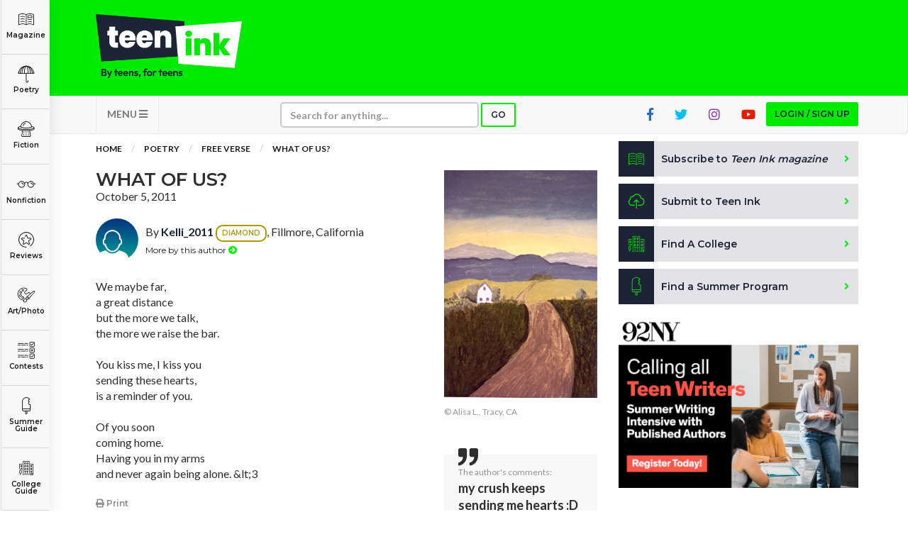

--- FILE ---
content_type: text/html; charset=utf-8
request_url: https://www.google.com/recaptcha/api2/aframe
body_size: -86
content:
<!DOCTYPE HTML><html><head><meta http-equiv="content-type" content="text/html; charset=UTF-8"></head><body><script nonce="WSskWBjBo17o3IGldWqYYg">/** Anti-fraud and anti-abuse applications only. See google.com/recaptcha */ try{var clients={'sodar':'https://pagead2.googlesyndication.com/pagead/sodar?'};window.addEventListener("message",function(a){try{if(a.source===window.parent){var b=JSON.parse(a.data);var c=clients[b['id']];if(c){var d=document.createElement('img');d.src=c+b['params']+'&rc='+(localStorage.getItem("rc::a")?sessionStorage.getItem("rc::b"):"");window.document.body.appendChild(d);sessionStorage.setItem("rc::e",parseInt(sessionStorage.getItem("rc::e")||0)+1);localStorage.setItem("rc::h",'1768537161038');}}}catch(b){}});window.parent.postMessage("_grecaptcha_ready", "*");}catch(b){}</script></body></html>